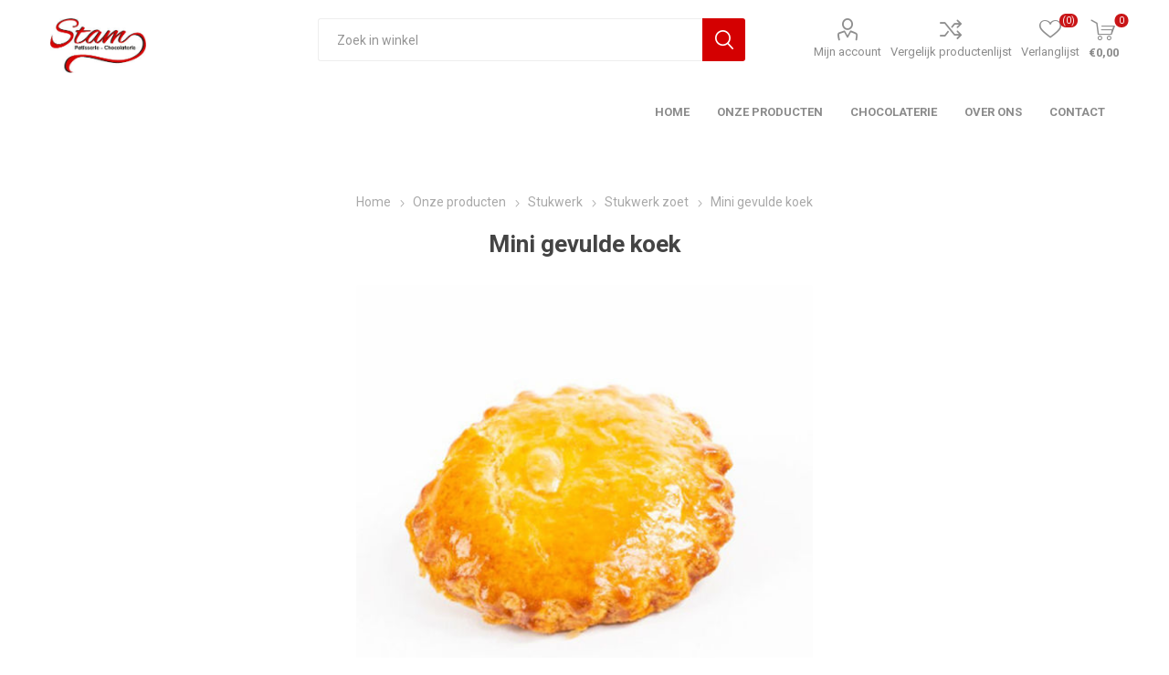

--- FILE ---
content_type: text/html; charset=utf-8
request_url: https://bakkerijstam.nl/mini-gevulde-koek
body_size: 31769
content:
<!DOCTYPE html><html lang=nl class=html-product-details-page><head><title>Banketbakkerij Stam. Mini gevulde koek</title><meta charset=UTF-8><meta name=description content=""><meta name=keywords content=brood,gebak,taart,chocolade><meta name=generator content=nopCommerce><meta name=viewport content="width=device-width, initial-scale=1, maximum-scale=1, user-scalable=0"><link rel=preload as=font href=/Themes/Emporium/Content/icons/emporium-icons.woff crossorigin><link href="https://fonts.googleapis.com/css?family=Roboto:300,400,700&amp;subset=cyrillic-ext,greek-ext&amp;display=swap" rel=stylesheet><meta property=og:type content=product><meta property=og:title content="Mini gevulde koek"><meta property=og:description content=""><meta property=og:image content=https://bakkerijstam.nl/images/thumbs/0001443_mini-gevulde-koek_510.jpeg><meta property=og:image:url content=https://bakkerijstam.nl/images/thumbs/0001443_mini-gevulde-koek_510.jpeg><meta property=og:url content=https://bakkerijstam.nl/mini-gevulde-koek><meta property=og:site_name content=Stam><meta property=twitter:card content=summary><meta property=twitter:site content=Stam><meta property=twitter:title content="Mini gevulde koek"><meta property=twitter:description content=""><meta property=twitter:image content=https://bakkerijstam.nl/images/thumbs/0001443_mini-gevulde-koek_510.jpeg><meta property=twitter:url content=https://bakkerijstam.nl/mini-gevulde-koek><style>.product-details-page .full-description{display:none}.product-details-page .ui-tabs .full-description{display:block}.product-details-page .tabhead-full-description{display:none}.product-details-page .product-specs-box{display:none}.product-details-page .ui-tabs .product-specs-box{display:block}.product-details-page .ui-tabs .product-specs-box .title{display:none}</style><link href="/Themes/Emporium/Content/css/styles.css?v=4.30" rel=stylesheet><link href="/Themes/Emporium/Content/css/tables.css?v=4.30" rel=stylesheet><link href="/Themes/Emporium/Content/css/mobile.css?v=4.30" rel=stylesheet><link href="/Themes/Emporium/Content/css/480.css?v=4.30" rel=stylesheet><link href="/Themes/Emporium/Content/css/768.css?v=4.30" rel=stylesheet><link href="/Themes/Emporium/Content/css/1024.css?v=4.30" rel=stylesheet><link href="/Themes/Emporium/Content/css/1280.css?v=4.30" rel=stylesheet><link href="/Themes/Emporium/Content/css/1600.css?v=4.30" rel=stylesheet><link href="/Themes/Emporium/Content/css/stam.css?v=4.30" rel=stylesheet><link href="/Plugins/SevenSpikes.Core/Styles/slick-slider-1.6.0.css?v=4.30" rel=stylesheet><link href="/Plugins/SevenSpikes.Core/Styles/perfect-scrollbar.min.css?v=4.30" rel=stylesheet><link href=/Plugins/SevenSpikes.Nop.Plugins.CloudZoom/Themes/Emporium/Content/cloud-zoom/CloudZoom.css rel=stylesheet><link href=/lib/magnific-popup/magnific-popup.css rel=stylesheet><link href=/Plugins/SevenSpikes.Nop.Plugins.NopQuickTabs/Themes/Emporium/Content/QuickTabs.css rel=stylesheet><link href=/Plugins/SevenSpikes.Nop.Plugins.InstantSearch/Themes/Emporium/Content/InstantSearch.css rel=stylesheet><link href=/Plugins/SevenSpikes.Nop.Plugins.MegaMenu/Themes/Emporium/Content/MegaMenu.css rel=stylesheet><link href=/Plugins/SevenSpikes.Nop.Plugins.AjaxCart/Themes/Emporium/Content/ajaxCart.css rel=stylesheet><link href=/Plugins/SevenSpikes.Nop.Plugins.ProductRibbons/Styles/Ribbons.common.css rel=stylesheet><link href=/Plugins/SevenSpikes.Nop.Plugins.ProductRibbons/Themes/Emporium/Content/Ribbons.css rel=stylesheet><link href=/Plugins/SevenSpikes.Nop.Plugins.QuickView/Themes/Emporium/Content/QuickView.css rel=stylesheet><link href=/lib/fineuploader/fine-uploader.min.css rel=stylesheet><link href="/Themes/Emporium/Content/css/theme.custom-1.css?v=43" rel=stylesheet><script src=/Plugins/Ultimate.Core/Content/js/localization.js></script><link rel=apple-touch-icon sizes=180x180 href=/icons/icons_0/apple-touch-icon.png><link rel=icon type=image/png sizes=32x32 href=/icons/icons_0/favicon-32x32.png><link rel=icon type=image/png sizes=192x192 href=/icons/icons_0/android-chrome-192x192.png><link rel=icon type=image/png sizes=16x16 href=/icons/icons_0/favicon-16x16.png><link rel=manifest href=/icons/icons_0/site.webmanifest><link rel=mask-icon href=/icons/icons_0/safari-pinned-tab.svg color=#5bbad5><link rel="shortcut icon" href=/icons/icons_0/favicon.ico><meta name=msapplication-TileColor content=#2d89ef><meta name=msapplication-TileImage content=/icons/icons_0/mstile-144x144.png><meta name=msapplication-config content=/icons/icons_0/browserconfig.xml><meta name=theme-color content=#ffffff><body class=product-details-page-body><div class=ajax-loading-block-window style=display:none></div><div id=dialog-notifications-success title=Melding style=display:none></div><div id=dialog-notifications-error title=Fout style=display:none></div><div id=dialog-notifications-warning title=Waarschuwing style=display:none></div><div id=bar-notification class=bar-notification-container data-close=Sluiten></div><!--[if lte IE 8]><div style=clear:both;height:59px;text-align:center;position:relative><a href=http://www.microsoft.com/windows/internet-explorer/default.aspx target=_blank> <img src=/Themes/Emporium/Content/img/ie_warning.jpg height=42 width=820 alt="You are using an outdated browser. For a faster, safer browsing experience, upgrade for free today."> </a></div><![endif]--><div class=master-wrapper-page><div class=responsive-nav-wrapper-parent><div class=responsive-nav-wrapper><div class=menu-title><span>Menu</span></div><div class=search-wrap><span>Zoek</span></div><div class=mobile-logo><a href="/" class=logo> <img alt=Stam title=Stam src="https://bakkerijstam.nl/images/thumbs/0001888_Bakkerij Stam logo.jpeg"></a></div><div class=shopping-cart-link></div><div class=personal-button id=header-links-opener><span>Persoonlijk menu</span></div></div></div><div class=header><div class=header-upper><div class=header-selectors-wrapper></div></div><div class=header-lower><div class=header-logo><a href="/" class=logo> <img alt=Stam title=Stam src="https://bakkerijstam.nl/images/thumbs/0001888_Bakkerij Stam logo.jpeg"></a></div><div class="search-box store-search-box"><div class=close-side-menu><span class=close-side-menu-text>Zoek in winkel</span> <span class=close-side-menu-btn>Sluiten</span></div><form method=get id=small-search-box-form action=/search><input type=text class=search-box-text id=small-searchterms autocomplete=off name=q placeholder="Zoek in winkel" aria-label="Zoekvak tekstinvoer"> <input type=hidden class=instantSearchResourceElement data-highlightfirstfoundelement=true data-minkeywordlength=3 data-defaultproductsortoption=0 data-instantsearchurl=/instantSearchFor data-searchpageurl=/search data-searchinproductdescriptions=true data-numberofvisibleproducts=5 data-noresultsresourcetext=" No data found."> <input type=submit class="button-1 search-box-button" value=Zoeken></form></div><div class=header-links-wrapper><div class=header-links><ul><li><a href=/customer/info class="ico-account opener" data-loginurl=/login>Mijn account</a><div class=profile-menu-box><div class=close-side-menu><span class=close-side-menu-text>Mijn account</span> <span class=close-side-menu-btn>Sluiten</span></div><div class=header-form-holder><a href="/register?returnUrl=%2Fmini-gevulde-koek" class=ico-register>Registreren</a> <a href="/login?returnUrl=%2Fmini-gevulde-koek" class=ico-login>Inloggen</a></div></div><li><a href=/compareproducts class=ico-compare>Vergelijk productenlijst</a><li><a href=/wishlist class=ico-wishlist> <span class=wishlist-label>Verlanglijst</span> <span class=wishlist-qty>(0)</span> </a></ul><div class=mobile-flyout-wrapper><div class=close-side-menu><span class=close-side-menu-text>Winkelwagen</span> <span class=close-side-menu-btn>Sluiten</span></div><div id=flyout-cart class=flyout-cart data-removeitemfromcarturl=/EmporiumTheme/RemoveItemFromCart data-flyoutcarturl=/EmporiumTheme/FlyoutShoppingCart><div id=topcartlink><a href=/cart class=ico-cart> <span class=cart-qty>0</span> <span class=cart-label> &#x20AC;0,00 </span> </a></div><div class=mini-shopping-cart><div class=flyout-cart-scroll-area><p>U heeft geen artikelen in uw winkelwagen.</div></div></div></div></div></div></div><div class=header-menu-parent><div class="header-menu categories-in-side-panel"><div class=category-navigation-list-wrapper><span class=category-navigation-title>Alle categorieën</span><ul class="category-navigation-list sticky-flyout"></ul></div><div class=close-menu><span class=close-menu-text>Menu</span> <span class=close-menu-btn>Sluiten</span></div><ul class=mega-menu data-isrtlenabled=false data-enableclickfordropdown=true><li><a href="/" title=Home><span> Home</span></a><li class="Onze producten"><a href=/alle-producten title="Onze producten"><span> Onze producten</span></a><li><a href=/de-heerlijkste-chocolade title=Chocolaterie><span> Chocolaterie</span></a><li><a href=/about-us title="Over ons"><span> Over ons</span></a><li><a href=/contactus title=Contact><span> Contact</span></a></ul><ul class=mega-menu-responsive><li class=all-categories><span class=labelfornextplusbutton>Alle categorieën</span><div class=plus-button></div><div class=sublist-wrap><ul class=sublist><li class=back-button><span>Terug</span></ul></div><li><a href="/" title=Home><span> Home</span></a><li class="Onze producten"><a href=/alle-producten title="Onze producten"><span> Onze producten</span></a><li><a href=/de-heerlijkste-chocolade title=Chocolaterie><span> Chocolaterie</span></a><li><a href=/about-us title="Over ons"><span> Over ons</span></a><li><a href=/contactus title=Contact><span> Contact</span></a></ul><div class=mobile-menu-items></div></div></div></div><div class=overlayOffCanvas></div><div class=master-wrapper-content><div class=ajaxCartInfo data-getajaxcartbuttonurl=/NopAjaxCart/GetAjaxCartButtonsAjax data-productpageaddtocartbuttonselector=.add-to-cart-button data-productboxaddtocartbuttonselector=.product-box-add-to-cart-button data-productboxproductitemelementselector=.product-item data-usenopnotification=False data-nopnotificationcartresource="Het product is toegevoegd aan uw &lt;a href=&#34;/cart&#34;>winkelwagen&lt;/a>" data-nopnotificationwishlistresource="Het product is toegevoegd aan uw &lt;a href=&#34;/wishlist&#34;>verlanglijst&lt;/a>" data-enableonproductpage=True data-enableoncatalogpages=True data-minishoppingcartquatityformattingresource=({0}) data-miniwishlistquatityformattingresource=({0}) data-addtowishlistbuttonselector=.add-to-wishlist-button></div><input id=addProductVariantToCartUrl name=addProductVariantToCartUrl type=hidden value=/AddProductFromProductDetailsPageToCartAjax> <input id=addProductToCartUrl name=addProductToCartUrl type=hidden value=/AddProductToCartAjax> <input id=miniShoppingCartUrl name=miniShoppingCartUrl type=hidden value=/MiniShoppingCart> <input id=flyoutShoppingCartUrl name=flyoutShoppingCartUrl type=hidden value=/NopAjaxCartFlyoutShoppingCart> <input id=checkProductAttributesUrl name=checkProductAttributesUrl type=hidden value=/CheckIfProductOrItsAssociatedProductsHasAttributes> <input id=getMiniProductDetailsViewUrl name=getMiniProductDetailsViewUrl type=hidden value=/GetMiniProductDetailsView> <input id=flyoutShoppingCartPanelSelector name=flyoutShoppingCartPanelSelector type=hidden value=#flyout-cart> <input id=shoppingCartMenuLinkSelector name=shoppingCartMenuLinkSelector type=hidden value=.cart-qty> <input id=wishlistMenuLinkSelector name=wishlistMenuLinkSelector type=hidden value=span.wishlist-qty><div id=product-ribbon-info data-productid=226 data-productboxselector=".product-item, .item-holder" data-productboxpicturecontainerselector=".picture, .item-picture" data-productpagepicturesparentcontainerselector=.product-essential data-productpagebugpicturecontainerselector=.picture data-retrieveproductribbonsurl=/RetrieveProductRibbons></div><div class=quickViewData data-productselector=.product-item data-productselectorchild=.btn-wrapper data-retrievequickviewurl=/quickviewdata data-quickviewbuttontext="Quick View" data-quickviewbuttontitle="Quick View" data-isquickviewpopupdraggable=True data-enablequickviewpopupoverlay=True data-accordionpanelsheightstyle=content data-getquickviewbuttonroute=/getquickviewbutton></div><div class=master-column-wrapper><div class=center-1><div class="page product-details-page"><div class=page-body><form method=post id=product-details-form action=/mini-gevulde-koek><div itemscope itemtype=http://schema.org/Product><meta itemprop=name content="Mini gevulde koek"><meta itemprop=sku content=30065><meta itemprop=gtin><meta itemprop=mpn><meta itemprop=description content=""><meta itemprop=image content=https://bakkerijstam.nl/images/thumbs/0001443_mini-gevulde-koek_510.jpeg><div itemprop=offers itemscope itemtype=http://schema.org/Offer><meta itemprop=url content=https://bakkerijstam.nl/mini-gevulde-koek><meta itemprop=price content=1.30><meta itemprop=priceCurrency content=EUR><meta itemprop=priceValidUntil></div><div itemprop=review itemscope itemtype=http://schema.org/Review><meta itemprop=author content=ALL><meta itemprop=url content=/productreviews/226></div></div><div data-productid=226><div class=product-essential><div class=mobile-name-holder></div><div class=mobile-prev-next-holder></div><input type=hidden class=cloudZoomAdjustPictureOnProductAttributeValueChange data-productid=226 data-isintegratedbywidget=true> <input type=hidden class=cloudZoomEnableClickToZoom><div class="gallery sevenspikes-cloudzoom-gallery"><div class=picture-wrapper><div class=picture id=sevenspikes-cloud-zoom data-zoomwindowelementid="" data-selectoroftheparentelementofthecloudzoomwindow="" data-defaultimagecontainerselector=".product-essential .gallery" data-zoom-window-width=400 data-zoom-window-height=400><a href=https://bakkerijstam.nl/images/thumbs/0001443_mini-gevulde-koek.jpeg data-full-image-url=https://bakkerijstam.nl/images/thumbs/0001443_mini-gevulde-koek.jpeg class=picture-link id=zoom1> <img src=https://bakkerijstam.nl/images/thumbs/0001443_mini-gevulde-koek_510.jpeg alt="Afbeelding van Mini gevulde koek" class=cloudzoom id=cloudZoomImage itemprop=image data-cloudzoom="appendSelector: '.picture-wrapper', zoomPosition: 'inside', zoomOffsetX: 0, captionPosition: 'bottom', tintOpacity: 0, zoomWidth: 400, zoomHeight: 400, easing: 3, touchStartDelay: true, zoomFlyOut: false, disableZoom: 'auto'"> </a></div></div></div><div class=overview><div class=prev-next-holder></div><div class=breadcrumb><ul itemscope itemtype=http://schema.org/BreadcrumbList><li><span> <a href="/"> <span>Home</span> </a> </span> <span class=delimiter>/</span><li itemprop=itemListElement itemscope itemtype=http://schema.org/ListItem><a href=/alle-producten itemprop=item> <span itemprop=name>Onze producten</span> </a> <span class=delimiter>/</span><meta itemprop=position content=1><li itemprop=itemListElement itemscope itemtype=http://schema.org/ListItem><a href=/stukwerk itemprop=item> <span itemprop=name>Stukwerk</span> </a> <span class=delimiter>/</span><meta itemprop=position content=2><li itemprop=itemListElement itemscope itemtype=http://schema.org/ListItem><a href=/stukwerk-zoet itemprop=item> <span itemprop=name>Stukwerk zoet</span> </a> <span class=delimiter>/</span><meta itemprop=position content=3><li itemprop=itemListElement itemscope itemtype=http://schema.org/ListItem><strong class=current-item itemprop=name>Mini gevulde koek</strong> <span itemprop=item itemscope itemtype=http://schema.org/Thing id=/mini-gevulde-koek> </span><meta itemprop=position content=4></ul></div><div class=product-name><h1>Mini gevulde koek</h1></div><div class=reviews-and-compare><div class=compare-products><button type=button value="Vergelijk product" class="button-2 add-to-compare-list-button" onclick="return AjaxCart.addproducttocomparelist(&#34;/compareproducts/add/226&#34;),!1">Vergelijk product</button></div></div><div class=additional-details><div class=sku><span class=label>Artikelnummer::</span> <span class=value id=sku-226>30065</span></div></div><div class=attributes-wrapper></div><div class=product-prices-box><div><div class=prices><div class=product-price><span id=price-value-226 class=price-value-226> €1,30 </span></div></div><div class=add-to-cart><div class=add-to-cart-panel><label class=qty-label for=addtocart_226_EnteredQuantity>Aantal:</label><div class=add-to-cart-qty-wrapper><input id=product_enteredQuantity_226 class=qty-input type=text aria-label=products.qty.arialabel data-val=true data-val-required="The Aantal field is required." name=addtocart_226.EnteredQuantity value=1> <span class=plus>&#x69;</span> <span class=minus>&#x68;</span></div><input type=button id=add-to-cart-button-226 class="button-1 add-to-cart-button" value=Bestellen data-productid=226 onclick="return AjaxCart.addproducttocart_details(&#34;/addproducttocart/details/226/1&#34;,&#34;#product-details-form&#34;),!1"></div></div><div class=add-to-wishlist><button type=button id=add-to-wishlist-button-226 class="button-2 add-to-wishlist-button" value="Toevoegen aan verlanglijst" data-productid=226 onclick="return AjaxCart.addproducttocart_details(&#34;/addproducttocart/details/226/2&#34;,&#34;#product-details-form&#34;),!1"><span>Toevoegen aan verlanglijst</span></button></div></div></div></div></div><div id=quickTabs class=productTabs data-ajaxenabled=false data-productreviewsaddnewurl=/ProductTab/ProductReviewsTabAddNew/226 data-productcontactusurl=/ProductTab/ProductContactUsTabAddNew/226 data-couldnotloadtaberrormessage="Couldn't load this tab."><div class=productTabs-header><ul><li><a href=#quickTab-description>Omschrijving</a></ul></div><div class=productTabs-body><div id=quickTab-description><div class=full-description><p></div></div></div></div><div class="also-purchased-products-grid product-grid"><div class=title><strong>Klanten die dit kochten, kochten ook..</strong></div><div class=item-grid><div class=item-box><div class=product-item data-productid=223><div class=picture><a href=/mini-appelflap title="Toon details van Mini Appelflap"> <img src="[data-uri]" data-lazyloadsrc=https://bakkerijstam.nl/images/thumbs/0001441_mini-appelflap_360.jpeg alt="Afbeeldingen van Mini Appelflap" title="Toon details van Mini Appelflap" class=picture-img> </a><div class=btn-wrapper><button type=button title="Toevoegen aan vergelijking" class="button-2 add-to-compare-list-button" onclick="return AjaxCart.addproducttocomparelist(&#34;/compareproducts/add/223&#34;),!1">Toevoegen aan vergelijking</button> <button type=button title="Zet op verlanglijst" class="button-2 add-to-wishlist-button" onclick="return AjaxCart.addproducttocart_catalog(&#34;/addproducttocart/catalog/223/2/1&#34;),!1">Zet op verlanglijst</button></div></div><div class=details><h2 class=product-title><a href=/mini-appelflap>Mini Appelflap</a></h2><div class=description></div><div class=add-info><div class=prices><span class="price actual-price">&#x20AC;1,30</span></div><div class=buttons><input type=button value=Bestellen class="button-2 product-box-add-to-cart-button" onclick="return AjaxCart.addproducttocart_catalog(&#34;/addproducttocart/catalog/223/1/1&#34;),!1"></div></div></div></div></div><div class=item-box><div class=product-item data-productid=342><div class=picture><a href=/vikorn-half title="Toon details van Vikorn half"> <img src="[data-uri]" data-lazyloadsrc=https://bakkerijstam.nl/images/thumbs/0001518_vikorn-half_360.jpeg alt="Afbeeldingen van Vikorn half" title="Toon details van Vikorn half" class=picture-img> </a><div class=btn-wrapper><button type=button title="Toevoegen aan vergelijking" class="button-2 add-to-compare-list-button" onclick="return AjaxCart.addproducttocomparelist(&#34;/compareproducts/add/342&#34;),!1">Toevoegen aan vergelijking</button> <button type=button title="Zet op verlanglijst" class="button-2 add-to-wishlist-button" onclick="return AjaxCart.addproducttocart_catalog(&#34;/addproducttocart/catalog/342/2/1&#34;),!1">Zet op verlanglijst</button></div></div><div class=details><h2 class=product-title><a href=/vikorn-half>Vikorn half</a></h2><div class=description></div><div class=add-info><div class=prices><span class="price actual-price">&#x20AC;1,90</span></div><div class=buttons><input type=button value=Bestellen class="button-2 product-box-add-to-cart-button" onclick="return AjaxCart.addproducttocart_catalog(&#34;/addproducttocart/catalog/342/1/1&#34;),!1"></div></div></div></div></div><div class=item-box><div class=product-item data-productid=222><div class=picture><a href=/mini-amandelbroodje title="Toon details van Mini Amandelbroodje"> <img src="[data-uri]" data-lazyloadsrc=https://bakkerijstam.nl/images/thumbs/0001440_mini-amandelbroodje_360.jpeg alt="Afbeeldingen van Mini Amandelbroodje" title="Toon details van Mini Amandelbroodje" class=picture-img> </a><div class=btn-wrapper><button type=button title="Toevoegen aan vergelijking" class="button-2 add-to-compare-list-button" onclick="return AjaxCart.addproducttocomparelist(&#34;/compareproducts/add/222&#34;),!1">Toevoegen aan vergelijking</button> <button type=button title="Zet op verlanglijst" class="button-2 add-to-wishlist-button" onclick="return AjaxCart.addproducttocart_catalog(&#34;/addproducttocart/catalog/222/2/1&#34;),!1">Zet op verlanglijst</button></div></div><div class=details><h2 class=product-title><a href=/mini-amandelbroodje>Mini Amandelbroodje</a></h2><div class=description></div><div class=add-info><div class=prices><span class="price actual-price">&#x20AC;1,30</span></div><div class=buttons><input type=button value=Bestellen class="button-2 product-box-add-to-cart-button" onclick="return AjaxCart.addproducttocart_catalog(&#34;/addproducttocart/catalog/222/1/1&#34;),!1"></div></div></div></div></div></div></div><div class=carousel-wrapper></div></div><input name=__RequestVerificationToken type=hidden value=CfDJ8Ly_xXTo4txNvmQ6vSdSjI3Lpg8pdUZXbjKlNXfs5gdwmx0V3sb0CpjfH_kQObajCr5xmhv0V308gBiq_-rjM4glccRRhupBKXVuVAXsIqd0XTdcQteQcHXJlZ_cDbJBTnsSb4lNuUyqHFpCnZ0vVBk></form></div></div></div></div></div><div class=footer><div class=footer-upper><div class=footer-logo><img src="https://bakkerijstam.nl/images/thumbs/0001275_Bakkerij Stam logo_wit.png" alt=footer_logo></div><div class=newsletter><div class=title><strong>Nieuwsbrief</strong></div><div class=newsletter-subscribe id=newsletter-subscribe-block><div class=newsletter-email><input id=newsletter-email class=newsletter-subscribe-text placeholder="Uw email" aria-label=Aanmelden type=email name=NewsletterEmail> <input type=button value=Verzenden id=newsletter-subscribe-button class="button-1 newsletter-subscribe-button"><div class=options><span class=subscribe> <input id=newsletter_subscribe type=radio value=newsletter_subscribe name=newsletter_block checked> <label for=newsletter_subscribe>Aanmelden</label> </span> <span class=unsubscribe> <input id=newsletter_unsubscribe type=radio value=newsletter_unsubscribe name=newsletter_block> <label for=newsletter_unsubscribe>Afmelden</label> </span></div></div><div class=newsletter-validation><span id=subscribe-loading-progress style=display:none class=please-wait>Wacht</span> <span class=field-validation-valid data-valmsg-for=NewsletterEmail data-valmsg-replace=true></span></div></div><div class=newsletter-result id=newsletter-result-block></div></div></div><div class=footer-middle><div class=footer-block><div class=title><strong>Informatie</strong></div><ul class=list><li><a href=/contactus>Contact</a><li><a href=/search>Zoek</a><li><a href=/blog>Blog</a><li><a href=/de-heerlijkste-chocolade>Chocolaterie</a><li><a href=/shipping-returns>Levering en verzenden</a><li><a href=/about-us>Over ons</a></ul></div><div class=footer-block><div class=title><strong>Mijn account</strong></div><ul class=list><li><a href=/customer/info>Mijn account</a><li><a href=/order/history>Bestellingen</a><li><a href=/customer/addresses>Klant adressen</a><li><a href=/compareproducts>Vergelijk productenlijst</a><li><a href=/cart>Winkelwagen</a><li><a href=/wishlist>Verlanglijst</a></ul></div><div class=footer-block><div class=title><strong>Klantenservice</strong></div><ul class=list><li><a href=/privacy-notice>Privacy gegevens</a><li><a href=/conditions-of-use>Algemene Voorwaarden</a></ul></div><div class=socials-and-payments><div class=social-icons><div class=title><strong>Volg ons</strong></div><ul class=social-sharing><li><a target=_blank class=facebook href=https://www.facebook.com/banketbakkerijstam aria-label=Facebook></a><li><a target=_blank class=instagram href="https://www.instagram.com/banketbakkerijstam/" aria-label=Instagram></a><li><a class=rss href=/news/rss/3 aria-label=RSS></a></ul></div><div class=pay-options><h3 class=title>Betaal methodes</h3><img src=/Themes/Emporium/Content/img/pay_icon1.png alt=""> <img src=/Themes/Emporium/Content/img/pay_icon2.png alt=""> <img src=/Themes/Emporium/Content/img/pay_icon3.png alt=""> <img src=/Themes/Emporium/Content/img/pay_icon6.png alt=""></div></div></div><div class=footer-lower><div class=footer-powered-by>Powered by <a href="https://www.nopcommerce.com/">nopCommerce and </a><a href="https://www.compad.nl/">Compad Software</a></div><div class=footer-designed-by>Designed by <a href="https://www.compadstudio.nl/" target=_blank>Compad Reclamestudio</a></div><div class=footer-disclaimer>Copyright ; 2026 Stam. Alle rechten voorbehouden.</div></div></div></div><script src=/lib/jquery/jquery-3.4.1.min.js></script><script src=/lib/jquery-validate/jquery.validate-v1.19.1/jquery.validate.min.js></script><script src=/lib/jquery-validate/jquery.validate.unobtrusive-v3.2.11/jquery.validate.unobtrusive.min.js></script><script src=/lib/jquery-ui/jquery-ui-1.12.1.custom/jquery-ui.min.js></script><script src=/lib/jquery-migrate/jquery-migrate-3.1.0.min.js></script><script src=/Plugins/SevenSpikes.Core/Scripts/iOS-12-array-reverse-fix.min.js></script><script src=/js/public.common.js></script><script src=/js/public.ajaxcart.js></script><script src=/js/public.countryselect.js></script><script src=/lib/kendo/2020.1.406/js/kendo.core.min.js></script><script src=/lib/kendo/2020.1.406/js/kendo.userevents.min.js></script><script src=/lib/kendo/2020.1.406/js/kendo.draganddrop.min.js></script><script src=/lib/kendo/2020.1.406/js/kendo.popup.min.js></script><script src=/lib/kendo/2020.1.406/js/kendo.window.min.js></script><script src=/Plugins/SevenSpikes.Nop.Plugins.InstantSearch/Scripts/InstantSearch.min.js></script><script src=/lib/kendo/2020.1.406/js/kendo.data.min.js></script><script src=/lib/kendo/2020.1.406/js/kendo.list.min.js></script><script src=/lib/kendo/2020.1.406/js/kendo.autocomplete.min.js></script><script src=/lib/kendo/2020.1.406/js/kendo.fx.min.js></script><script src=/Plugins/SevenSpikes.Core/Scripts/cloudzoom.core.min.js></script><script src=/Plugins/SevenSpikes.Nop.Plugins.CloudZoom/Scripts/CloudZoom.min.js></script><script src=/lib/magnific-popup/jquery.magnific-popup.min.js></script><script src=/Plugins/SevenSpikes.Nop.Plugins.NopQuickTabs/Scripts/ProductTabs.min.js></script><script src=/Plugins/SevenSpikes.Core/Scripts/sevenspikes.core.min.js></script><script src=/Plugins/SevenSpikes.Nop.Plugins.MegaMenu/Scripts/MegaMenu.min.js></script><script src=/Plugins/SevenSpikes.Core/Scripts/jquery.json-2.4.min.js></script><script src=/Plugins/SevenSpikes.Nop.Plugins.AjaxCart/Scripts/AjaxCart.min.js></script><script src=/Plugins/SevenSpikes.Nop.Plugins.ProductRibbons/Scripts/ProductRibbons.min.js></script><script src=/lib/fineuploader/jquery.fine-uploader.min.js></script><script src=/Plugins/SevenSpikes.Nop.Plugins.QuickView/Scripts/QuickView.min.js></script><script src=/Plugins/SevenSpikes.Core/Scripts/footable.min.js></script><script src=/Plugins/SevenSpikes.Core/Scripts/perfect-scrollbar.min.js></script><script src=/Plugins/SevenSpikes.Core/Scripts/sevenspikes.theme.min.js></script><script src=/Plugins/SevenSpikes.Core/Scripts/slick-slider-1.6.0.min.js></script><script src=/Themes/Emporium/Content/scripts/emporium.js></script><script>$(document).ready(function(){$("#addtocart_226_EnteredQuantity").on("keydown",function(n){if(n.keyCode==13)return $("#add-to-cart-button-226").trigger("click"),!1});$("#product_enteredQuantity_226").on("input propertychange paste",function(){var n={productId:226,quantity:$("#product_enteredQuantity_226").val()};$(document).trigger({type:"product_quantity_changed",changedData:n})})})</script><script id=instantSearchItemTemplate type=text/x-kendo-template>
    <div class="instant-search-item" data-url="${ data.CustomProperties.Url }">
        <a class="iOS-temp" href="${ data.CustomProperties.Url }">
            <div class="img-block">
                <img src="${ data.DefaultPictureModel.ImageUrl }" alt="${ data.Name }" title="${ data.Name }" style="border: none">
            </div>
            <div class="detail">
                <div class="title">${ data.Name }</div>
                <div class="price"># var price = ""; if (data.ProductPrice.Price) { price = data.ProductPrice.Price } # #= price #</div>           
            </div>
        </a>
    </div>
</script><script>$("#small-search-box-form").on("submit",function(n){$("#small-searchterms").val()==""&&(alert("Geef a.u.b. enige zoekwoorden in"),$("#small-searchterms").focus(),n.preventDefault())})</script><script>$(document).ready(function(){$(".header").on("mouseenter","#topcartlink",function(){$("#flyout-cart").addClass("active")});$(".header").on("mouseleave","#topcartlink",function(){$("#flyout-cart").removeClass("active")});$(".header").on("mouseenter","#flyout-cart",function(){$("#flyout-cart").addClass("active")});$(".header").on("mouseleave","#flyout-cart",function(){$("#flyout-cart").removeClass("active")})})</script><script>$(document).ready(function(){$(".category-navigation-list-wrapper").addClass("menuItemsAreClickable");$(".menuItemsAreClickable .category-navigation-title").on("click",function(){$(this).parent(".menuItemsAreClickable").toggleClass("opened")});$(".menuItemsAreClickable .plus-button").on("click",function(n){$(".menuItemsAreClickable .sublist-wrap, .menuItemsAreClickable .dropdown").each(function(){var t=$(this).find(n.target).length;t||$(this).removeClass("active")});$(".menuItemsAreClickable .sublist-wrap, .menuItemsAreClickable .dropdown").not(":parent").removeClass("active");$(this).next(".sublist-wrap, .dropdown").addClass("active")});$(document).on("click",function(n){var t=$(n.target),i=t.parents(".menuItemsAreClickable").length;$(".menuItemsAreClickable").hasClass("opened")&&!i&&($(".menuItemsAreClickable").removeClass("opened"),$(".menuItemsAreClickable .sublist-wrap, .menuItemsAreClickable .dropdown").removeClass("active"))})})</script><script>$(document).ready(function(){$(".category-navigation-list").on("mouseenter",function(){$("img.lazy").each(function(){var n=$(this);n.attr("src",n.attr("data-original"))})})})</script><script>var localized_data={AjaxCartFailure:"ajaxcart.failure"};AjaxCart.init(!1,".cart-qty",".header-links .wishlist-qty","#flyout-cart",localized_data)</script><script>function newsletter_subscribe(n){var t=$("#subscribe-loading-progress"),i;t.show();i={subscribe:n,email:$("#newsletter-email").val()};$.ajax({cache:!1,type:"POST",url:"/subscribenewsletter",data:i,success:function(n){$("#newsletter-result-block").html(n.Result);n.Success?($("#newsletter-subscribe-block").hide(),$("#newsletter-result-block").show()):$("#newsletter-result-block").fadeIn("slow").delay(2e3).fadeOut("slow")},error:function(){alert("Failed to subscribe.")},complete:function(){t.hide()}})}$(document).ready(function(){$("#newsletter-subscribe-button").on("click",function(){$("#newsletter_subscribe").is(":checked")?newsletter_subscribe("true"):newsletter_subscribe("false")});$("#newsletter-email").on("keydown",function(n){if(n.keyCode==13)return $("#newsletter-subscribe-button").trigger("click"),!1})})</script><div class=scroll-back-button id=goToTop></div>

--- FILE ---
content_type: text/html; charset=utf-8
request_url: https://bakkerijstam.nl/NopAjaxCart/GetAjaxCartButtonsAjax
body_size: 1730
content:



        <div class="ajax-cart-button-wrapper" data-productid="226" data-isproductpage="true">
                <input type="button" id="add-to-cart-button-226" value="Bestellen" class="button-1 add-to-cart-button nopAjaxCartProductVariantAddToCartButton" data-productid="226" />
                      

        </div>
        <div class="ajax-cart-button-wrapper" data-productid="223" data-isproductpage="false">
                        <div class="add-to-cart-qty-wrapper">
                            <input data-quantityproductid="223" type="text" class="productQuantityTextBox" value="1" />
                            <span class="plus">i</span>
                            <span class="minus">h</span>
                        </div>
                <input type="button" value="Bestellen" class="button-2 product-box-add-to-cart-button nopAjaxCartProductListAddToCartButton" data-productid="223" />
                      

        </div>
        <div class="ajax-cart-button-wrapper" data-productid="342" data-isproductpage="false">
                        <div class="add-to-cart-qty-wrapper">
                            <input data-quantityproductid="342" type="text" class="productQuantityTextBox" value="1" />
                            <span class="plus">i</span>
                            <span class="minus">h</span>
                        </div>
                <input type="button" value="Bestellen" class="button-2 product-box-add-to-cart-button nopAjaxCartProductListAddToCartButton" data-productid="342" />
                      

        </div>
        <div class="ajax-cart-button-wrapper" data-productid="222" data-isproductpage="false">
                        <div class="add-to-cart-qty-wrapper">
                            <input data-quantityproductid="222" type="text" class="productQuantityTextBox" value="1" />
                            <span class="plus">i</span>
                            <span class="minus">h</span>
                        </div>
                <input type="button" value="Bestellen" class="button-2 product-box-add-to-cart-button nopAjaxCartProductListAddToCartButton" data-productid="222" />
                      

        </div>
